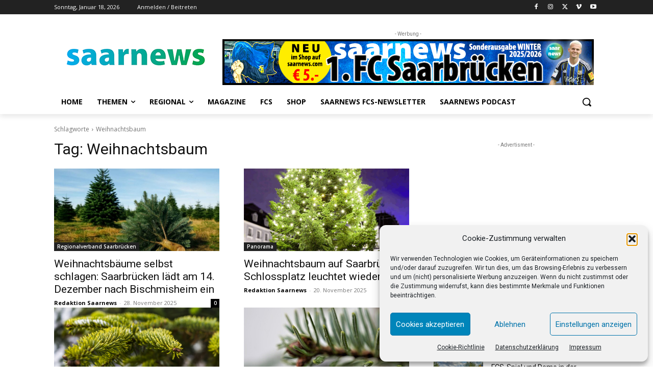

--- FILE ---
content_type: text/html; charset=utf-8
request_url: https://www.google.com/recaptcha/api2/aframe
body_size: 268
content:
<!DOCTYPE HTML><html><head><meta http-equiv="content-type" content="text/html; charset=UTF-8"></head><body><script nonce="CCbuSUPIFqWSCtfnxHyRDQ">/** Anti-fraud and anti-abuse applications only. See google.com/recaptcha */ try{var clients={'sodar':'https://pagead2.googlesyndication.com/pagead/sodar?'};window.addEventListener("message",function(a){try{if(a.source===window.parent){var b=JSON.parse(a.data);var c=clients[b['id']];if(c){var d=document.createElement('img');d.src=c+b['params']+'&rc='+(localStorage.getItem("rc::a")?sessionStorage.getItem("rc::b"):"");window.document.body.appendChild(d);sessionStorage.setItem("rc::e",parseInt(sessionStorage.getItem("rc::e")||0)+1);localStorage.setItem("rc::h",'1768696494777');}}}catch(b){}});window.parent.postMessage("_grecaptcha_ready", "*");}catch(b){}</script></body></html>